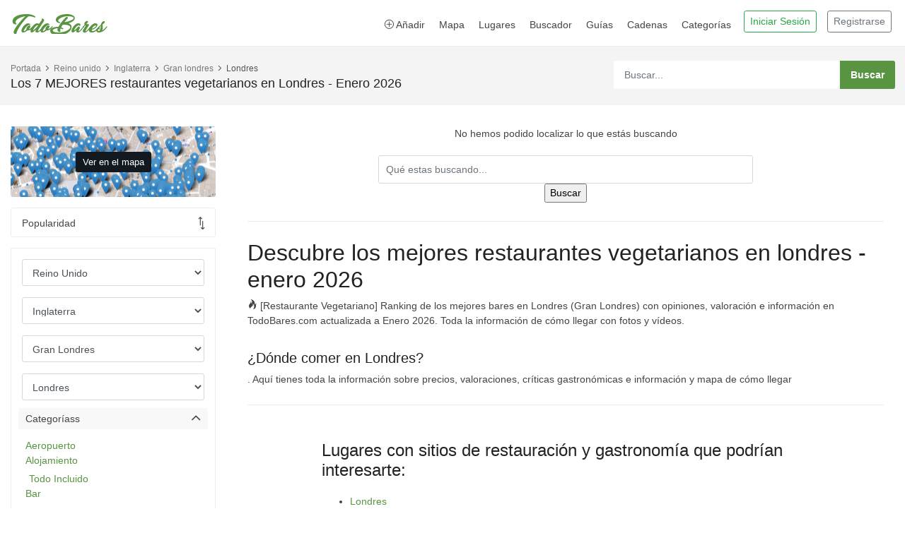

--- FILE ---
content_type: text/html; charset=UTF-8
request_url: https://www.todobares.com/tag/vegetariano/gb/inglaterra/gran-londres/londres/
body_size: 9610
content:
<!DOCTYPE html>
<html lang="es">
    <head>
        <script async src="https://pagead2.googlesyndication.com/pagead/js/adsbygoogle.js?client=ca-pub-0739499276812134" crossorigin="anonymous" type="becc9b342a7ff32884521b86-text/javascript"></script>
        <meta charset="utf-8">
        <meta http-equiv="X-UA-Compatible" content="IE=edge">
        <meta name="viewport" content="width=device-width, initial-scale=1, shrink-to-fit=no">

        <title>Los 7 MEJORES restaurantes vegetarianos en Londres - Enero 2026</title>
        <meta name="description" content="[Restaurante Vegetariano]  Ranking de los mejores bares en Londres (Gran Londres) con opiniones, valoración e información en TodoBares.com actualizada a Enero 2026">
        <meta name="author" content="TodoBares.com">
        <meta name="robots" content="max-image-preview:large">
        <meta name="google-site-verification" content="google-site-verification=zZrp9sfKuUJZ0fUQstX8FgnLLpy47VhDeV4LozCE0Ok">

        <script type="application/ld+json">
            {
                "@context": "https://schema.org",
                "@type": "WebSite",
                "url": "https://www.todobares.com/",
                "potentialAction": {
                    "@type": "SearchAction",
                    "target": {
                        "@type": "EntryPoint",
                        "urlTemplate": "https://www.todobares.com/search/?s={search_term_string}"
                    },
                    "query-input": "required name=search_term_string"
                }
            }
        </script>

            <link rel="canonical" href="https://www.todobares.com/tag/vegetariano/gb/inglaterra/gran-londres/londres/" />
    <meta name="robots" content="noindex, follow" />

        
    <meta property="og:url"           content="https://www.todobares.com/tag/vegetariano/gb/inglaterra/gran-londres/londres/" />
    <meta property="og:type"          content="article" />
    <meta property="og:title"         content="Los 7 MEJORES restaurantes vegetarianos en Londres - Enero 2026" />
    <meta property="og:description"   content="[Restaurante Vegetariano]  Ranking de los mejores bares en Londres (Gran Londres) con opiniones, valoración e información en TodoBares.com actualizada a Enero 2026" />
    <meta property="og:image"         content="https://www.todobares.com/img/todobares.com.jpg" />
    <meta property="fb:app_id"        content="2818442448486140" />
    <meta property="og:site_name"     content="TodoBares" />

    <meta name="twitter:card"         content="summary_large_image" />
    <meta name="twitter:site"         content="@todobares" />
    <meta name="twitter:creator"      content="@todobares" />
    <meta name="twitter:title"        content="Los 7 MEJORES restaurantes vegetarianos en Londres - Enero 2026">
    <meta name="twitter:description"  content="[Restaurante Vegetariano]  Ranking de los mejores bares en Londres (Gran Londres) con opiniones, valoración e información en TodoBares.com actualizada a Enero 2026">
    <meta name="twitter:image"        content="https://www.todobares.com/img/todobares.com.jpg">


        <!-- Favicons-->
        <link rel="shortcut icon" href="/favicon.ico?v=1" type="image/x-icon">
        <link rel="apple-touch-icon" type="image/x-icon" sizes="57x57" href="/favicon/apple-icon-57x57.png?v=1">
        <link rel="apple-touch-icon" type="image/x-icon" sizes="60x60" href="/favicon/apple-icon-60x60.png?v=1">
        <link rel="apple-touch-icon" type="image/x-icon" sizes="72x72" href="/favicon/apple-icon-72x72.png?v=1">
        <link rel="apple-touch-icon" type="image/x-icon" sizes="76x76" href="/favicon/apple-icon-76x76.png?v=1">
        <link rel="apple-touch-icon" type="image/x-icon" sizes="114x114" href="/favicon/apple-icon-114x114.png?v=1">
        <link rel="apple-touch-icon" type="image/x-icon" sizes="120x120" href="/favicon/apple-icon-120x120.png?v=1">
        <link rel="apple-touch-icon" type="image/x-icon" sizes="144x144" href="/favicon/apple-icon-144x144.png?v=1">
        <link rel="apple-touch-icon" type="image/x-icon" sizes="152x152" href="/favicon/apple-icon-152x152.png?v=1">
        <link rel="apple-touch-icon" type="image/x-icon" sizes="180x180" href="/favicon/apple-icon-180x180.png?v=1">
        <link rel="icon" type="image/png" sizes="192x192"  href="/favicon/android-icon-192x192.png?v=1">
        <link rel="icon" type="image/png" sizes="32x32" href="/favicon/favicon-32x32.png?v=1">
        <link rel="icon" type="image/png" sizes="96x96" href="/favicon/favicon-96x96.png?v=1">
        <link rel="icon" type="image/png" sizes="16x16" href="/favicon/favicon-16x16.png?v=1">
        <link rel="manifest" href="/manifest.json">
        <meta name="msapplication-TileColor" content="#ffffff">
        <meta name="msapplication-TileImage" content="/img/favicon/ms-icon-144x144.png?v=1">
        <meta name="theme-color" content="#ffffff">

                        <!-- GOOGLE WEB FONT -->
            
            <link rel="preload" as="font" href="https://fonts.googleapis.com/css2?family=Poppins:wght@300;400;500;600;700&display=swap">

            <link rel="stylesheet" href="https://cdn.jsdelivr.net/npm/bootstrap@4.0.0/dist/css/bootstrap.min.css" integrity="sha384-Gn5384xqQ1aoWXA+058RXPxPg6fy4IWvTNh0E263XmFcJlSAwiGgFAW/dAiS6JXm" crossorigin="anonymous">

            <link rel="stylesheet" href="https://cdn.jsdelivr.net/npm/bootstrap-icons@1.11.3/font/bootstrap-icons.min.css">

            <!-- BASE CSS -->
            <link href="/css/bootstrap_customized.min.css?v=20241119" rel="stylesheet">
            <link href="/css/style.min.css?v=20241119" rel="stylesheet">

            <!-- CUSTOM CSS IN FOOTER -->
        
    <!-- SPECIFIC CSS -->
    <link href="/css/listing.css?v=1?v=1" rel="stylesheet">

        <link rel="preconnect" href="https://a.tile.openstreetmap.org/" />
        <link rel="preconnect" href="https://b.tile.openstreetmap.org/" />
        <link rel="preconnect" href="https://c.tile.openstreetmap.org/" />
        <link rel="dns-prefetch" href="https://a.tile.openstreetmap.org" />
        <link rel="dns-prefetch" href="https://b.tile.openstreetmap.org" />
        <link rel="dns-prefetch" href="https://c.tile.openstreetmap.org" />

        <link rel="preconnect" href="https://lh3.googleusercontent.com" />
        <link rel="dns-prefetch" href="https://lh3.googleusercontent.com" />

        
    <script type="application/ld+json">
        {
            "@context": "https://schema.org",
            "@type": "ItemList",
            "name": "Los 7 MEJORES restaurantes vegetarianos en Londres - Enero 2026",
            "description": "[Restaurante Vegetariano]  Ranking de los mejores bares en Londres (Gran Londres) con opiniones, valoración e información en TodoBares.com actualizada a Enero 2026",
            "itemListOrder": "http://schema.org/ItemListOrderAscending",
            "itemListElement": [
                            ],
            "keywords": [
                "Bares y pubs",
                "Categorías: Bares y pubs"
            ]
        }
    </script>

    </head>
    <body>

        <header class="header_in clearfix">
    <div class="container">
        <div id="logo">
            <a href="/">
                <img src="/img/logo-todobares.com.png?v=6" width="140" height="35" alt="TodoBares.com" class="logo_normal lazy">
            </a>
        </div>

        <ul id="top_menu" class="drop_user pr-1">
                            <li>
                    <a href="/login">
                        <button type="button" class="btn btn-outline-success btn-sm">Iniciar Sesión</button>
                    </a>
                </li>
                <li class="d-none d-sm-block">
                    <a href="/registro">
                        <button type="button" class="btn btn-outline-secondary btn-sm">Registrarse</button>
                    </a>
                </li>
                    </ul>
        <!-- /top_menu -->


        <a title="Abrir menú" href="#0" class="open_close">
            <i class="icon_menu"></i><span>Menu</span>
        </a>
        <nav class="main-menu">
            <div id="header_menu">
                <a title="Cerrar menú" href="#0" class="open_close">
                    <i class="icon_close"></i><span>Menu</span>
                </a>
                <a href="/"><img class="lazy" src="/img/logo-todobares.com-black.png" width="140" height="35" alt="TodoBares.com"></a>
            </div>
            <ul>
                <li><a title="Añadir bares y restarurantes" href="/user/bares/new"><i class="icon_plus_alt2"></i> Añadir</a></li>
                <li><a title="Bares cerca de mí" href="/filter/near/">Mapa</a></li>
                <li class="submenu">
                    <a title="Categorías" href="#0" class="show-submenu">Lugares</a>
                    <ul>
                        <li><a title="Sitios de interés para visitar" href="/tag/puntos-interes/">Qué visitar</a></li>
                        <li><a title="Rutas de tapeo" href="/calle/">Rutas de tapeo</a></li>
                        <li><a title="Las mejores playas" href="/playas/">Playas</a></li>
                    </ul>
                </li>
                <li><a title="Buscador avanzado" href="/search/">Buscador</a></li>
                <li><a title="Guías de viaje de TodoBares" href="/blog/">Guías</a></li>
                <li><a title="Cadenas y Grupos de Restauración" href="/cadenas/">Cadenas</a></li>

                                <li class="submenu">
                    <a title="Categorías" href="#0" class="show-submenu">Categorías</a>
                    <ul>
                                                    <li><a title="Categoría Aeropuerto" href="/tag/aeropuerto/">Aeropuerto</a></li>
                                                    <li><a title="Categoría Alojamiento" href="/tag/alojamiento/">Alojamiento</a></li>
                                                    <li><a title="Categoría Bar" href="/tag/bar/">Bar</a></li>
                                                    <li><a title="Categoría Bolera" href="/tag/bolera/">Bolera</a></li>
                                                    <li><a title="Categoría Casino" href="/tag/casino/">Casino</a></li>
                                                    <li><a title="Categoría Chocolatería" href="/tag/chocolateria/">Chocolatería</a></li>
                                                    <li><a title="Categoría Club" href="/tag/club/">Club</a></li>
                                                    <li><a title="Categoría Discoteca" href="/tag/discoteca/">Discoteca</a></li>
                                                    <li><a title="Categoría Gourmet" href="/tag/gourmet/">Gourmet</a></li>
                                                    <li><a title="Categoría Heladería" href="/tag/heladeria/">Heladería</a></li>
                                                    <li><a title="Categoría Karaoke" href="/tag/karaoke/">Karaoke</a></li>
                                                    <li><a title="Categoría Mercado" href="/tag/mercado/">Mercado</a></li>
                                                    <li><a title="Categoría Pastelería" href="/tag/pasteleria/">Pastelería</a></li>
                                                    <li><a title="Categoría Puntos de Interés" href="/tag/puntos-interes/">Puntos de Interés</a></li>
                                                    <li><a title="Categoría Restaurante" href="/tag/restaurante/">Restaurante</a></li>
                                            </ul>
                </li>
                            </ul>
        </nav>
    </div>
</header>
<!-- /header -->
        <main>
            
    <div class="page_header element_to_stick">
        <div class="container">
            <div class="row">
                <div class="col-xl-8 col-lg-7 col-md-7 d-none d-md-block">
                    <div class="breadcrumbs">
                        <ul>
    <li><a href="/">Portada</a></li>

    
    
        <li><a href="/bares/gb/">Reino unido</a></li>
        <li><a href="/bares/gb/inglaterra/">Inglaterra</a></li>
        <li><a href="/bares/gb/inglaterra/gran-londres/">Gran londres</a></li>
        <li>Londres</li>

    </ul>                    </div>
                    <h1>Los 7 MEJORES restaurantes vegetarianos en Londres - Enero 2026</h1>
                </div>
                <div class="col-xl-4 col-lg-5 col-md-5">
                    <div class="search_bar_list">
    <form action="/search/" method="get">
        <input type="text" class="form-control" id="autoCompleteSearch" placeholder="Buscar..." name="s" style="width: 80%">
        <input type="submit" value="Buscar">
    </form>
</div>                </div>
            </div>
            <!-- /row -->
        </div>
    </div>
    <!-- /page_header -->

    <div class="collapse" id="collapseMap">
        <div id="mapError"></div>
        <div id="mapid" class="map"></div>
    </div>
    <!-- /Map -->

    <div class="container margin_30_40">
        <div class="row">

            <aside class="col-lg-3" id="sidebar_fixed">

    <div class="clearfix">

        <a class="btn_map d-flex align-items-center justify-content-center"
           href="https://www.todobares.com/filter/near/"
           aria-expanded="false" aria-controls="collapseMap" >
            <span class="btn_map_txt" data-text-swap="Ocultar mapa" data-text-original="Ver en el mapa">Ver en el mapa</span>
        </a>

        <div class="sort_select">
            <form method="post" action="">
                <select name="sort" id="sort" onchange="if (!window.__cfRLUnblockHandlers) return false; this.form.submit()" data-cf-modified-becc9b342a7ff32884521b86-="">
                    <option value="popularity" >Popularidad</option>
                    <option value="date" >Nuevos</option>
                    <option value="price" >Más baratos</option>
                    <option value="price-up" >Mas caros</option>
                </select>
            </form>
        </div>

        <a class="btn_map mobile btn_filters btn_blue"
           href="https://www.todobares.com/filter/near/"
           aria-expanded="true"><i class="icon_pin_alt"></i></a>

        <a href="#0" class="open_filters btn_filters"><i class="icon_adjust-vert"></i><span>Filtros</span></a>
    </div>

    <div class="filter_col">
        <div class="inner_bt"><a href="#" class="open_filters"><i class="icon_close"></i></a></div>

        <div class="clearfix">
                            <div class="form-group">
                    <select id="dynamic_select_location_country" onchange="if (!window.__cfRLUnblockHandlers) return false; locationChange(this)" class="form-control" data-cf-modified-becc9b342a7ff32884521b86-="">
                                                    <option value="/bares/es/"
                                    >
                                España</option>
                                                    <option value="/bares/pt/"
                                    >
                                Portugal</option>
                                                    <option value="/bares/us/"
                                    >
                                USA</option>
                                                    <option value="/bares/gb/"
                                    selected>
                                Reino Unido</option>
                                                    <option value="/bares/mx/"
                                    >
                                Mexico</option>
                                                    <option value="/bares/cu/"
                                    >
                                Cuba</option>
                                                    <option value="/bares/nl/"
                                    >
                                Países Bajos</option>
                                                    <option value="/bares/cn/"
                                    >
                                China</option>
                                                    <option value="/bares/ar/"
                                    >
                                Argentina</option>
                                                    <option value="/bares/it/"
                                    >
                                Italia</option>
                                                    <option value="/bares/br/"
                                    >
                                Brasil</option>
                                                    <option value="/bares/do/"
                                    >
                                República Dominicana</option>
                                                    <option value="/bares/fr/"
                                    >
                                Francia</option>
                                                    <option value="/bares/andorra/"
                                    >
                                Andorra</option>
                                                    <option value="/bares/grecia/"
                                    >
                                Grecia</option>
                                                    <option value="/bares/al/"
                                    >
                                Albania</option>
                                                    <option value="/bares/bélgica/"
                                    >
                                Bélgica</option>
                                                    <option value="/bares/sg/"
                                    >
                                Singapur</option>
                                            </select>
                </div>
            

                            <div class="form-group">
                    <select id="dynamic_select_location_state" onchange="if (!window.__cfRLUnblockHandlers) return false; locationChange(this)" class="form-control" data-cf-modified-becc9b342a7ff32884521b86-="">
                        <option value=""></option>
                                                    <option value="/bares/gb/inglaterra/"
                                    selected>
                                Inglaterra</option>
                                                    <option value="/bares/gb/england/"
                                    >
                                England</option>
                                                    <option value="/bares/gb/england-gb/"
                                    >
                                England</option>
                                            </select>
                </div>
            
                            <div class="form-group">
                    <select id="dynamic_select_location_province" onchange="if (!window.__cfRLUnblockHandlers) return false; locationChange(this)" class="form-control" data-cf-modified-becc9b342a7ff32884521b86-="">
                        <option value=""></option>
                                                    <option value="/bares/gb/inglaterra/gran-manchester/"
                                    >
                                Gran Mánchester</option>
                                                    <option value="/bares/gb/inglaterra/gran-londres/"
                                    selected>
                                Gran Londres</option>
                                                    <option value="/bares/gb/inglaterra/west-midlands/"
                                    >
                                West Midlands</option>
                                                    <option value="/bares/gb/inglaterra/somerset/"
                                    >
                                Somerset</option>
                                                    <option value="/bares/gb/inglaterra/wiltshire/"
                                    >
                                Wiltshire</option>
                                                    <option value="/bares/gb/inglaterra/gloucestershire/"
                                    >
                                Gloucestershire</option>
                                                    <option value="/bares/gb/inglaterra/dorset/"
                                    >
                                Dorset</option>
                                                    <option value="/bares/gb/inglaterra/lancashire/"
                                    >
                                Lancashire</option>
                                                    <option value="/bares/gb/inglaterra/west-yorkshire/"
                                    >
                                West Yorkshire</option>
                                                    <option value="/bares/gb/inglaterra/greater-manchester/"
                                    >
                                Greater Manchester</option>
                                                    <option value="/bares/gb/inglaterra/east-sussex/"
                                    >
                                East Sussex</option>
                                                    <option value="/bares/gb/inglaterra/west-sussex/"
                                    >
                                West Sussex</option>
                                                    <option value="/bares/gb/inglaterra/bristol/"
                                    >
                                Bristol</option>
                                            </select>
                </div>
            
                            <div class="form-group">
                    <select id="dynamic_select_location_city" onchange="if (!window.__cfRLUnblockHandlers) return false; locationChange(this)" class="form-control" data-cf-modified-becc9b342a7ff32884521b86-="">
                        <option value=""></option>
                                                    <option value="/bares/gb/inglaterra/gran-londres/londres/"
                                    selected>
                                Londres</option>
                                            </select>
                </div>
            
        </div>

        <script type="becc9b342a7ff32884521b86-text/javascript">

            function locationChange(selectObject) {
                var url = selectObject.value;
                if (url) { // require a URL
                    window.location = 'https://www.todobares.com' + url; // redirect
                }
                return false;
            }

        </script>

        <form method="post" action="/bares/es/">
            <div class="filter_type">
                <h4><a href="#filter_1" data-toggle="collapse" class="opened">Categoríass</a></h4>
                <div class="collapse show" id="filter_1">

                                                                                                    
                    <ul>
                                                    <li>
                                <a href="/tag/aeropuerto/gb/inglaterra/gran-londres/londres/">
                                    Aeropuerto</a>
                                                            </li>
                                                    <li>
                                <a href="/tag/alojamiento/gb/inglaterra/gran-londres/londres/">
                                    Alojamiento</a>
                                                                    <ul>
                                                                                    <li>
                                                <a href="/tag/todo-incluido/gb/inglaterra/gran-londres/londres/">
                                                    Todo Incluido</a>
                                            </li>
                                                                            </ul>
                                                            </li>
                                                    <li>
                                <a href="/tag/bar/gb/inglaterra/gran-londres/londres/">
                                    Bar</a>
                                                                    <ul>
                                                                                    <li>
                                                <a href="/tag/cafeteria/gb/inglaterra/gran-londres/londres/">
                                                    Cafetería</a>
                                            </li>
                                                                                    <li>
                                                <a href="/tag/cerveceria/gb/inglaterra/gran-londres/londres/">
                                                    Cervecería</a>
                                            </li>
                                                                                    <li>
                                                <a href="/tag/chiringuito/gb/inglaterra/gran-londres/londres/">
                                                    Chiringuito</a>
                                            </li>
                                                                                    <li>
                                                <a href="/tag/cocteles/gb/inglaterra/gran-londres/londres/">
                                                    Coctelería</a>
                                            </li>
                                                                                    <li>
                                                <a href="/tag/desayunos/gb/inglaterra/gran-londres/londres/">
                                                    Desayunos</a>
                                            </li>
                                                                                    <li>
                                                <a href="/tag/pub/gb/inglaterra/gran-londres/londres/">
                                                    Pub</a>
                                            </li>
                                                                                    <li>
                                                <a href="/tag/sky-bar/gb/inglaterra/gran-londres/londres/">
                                                    Sky Bar</a>
                                            </li>
                                                                                    <li>
                                                <a href="/tag/taberna/gb/inglaterra/gran-londres/londres/">
                                                    Taberna</a>
                                            </li>
                                                                                    <li>
                                                <a href="/tag/terraza/gb/inglaterra/gran-londres/londres/">
                                                    Terraza</a>
                                            </li>
                                                                                    <li>
                                                <a href="/tag/vinoteca/gb/inglaterra/gran-londres/londres/">
                                                    Vinoteca</a>
                                            </li>
                                                                            </ul>
                                                            </li>
                                                    <li>
                                <a href="/tag/bolera/gb/inglaterra/gran-londres/londres/">
                                    Bolera</a>
                                                            </li>
                                                    <li>
                                <a href="/tag/casino/gb/inglaterra/gran-londres/londres/">
                                    Casino</a>
                                                            </li>
                                                    <li>
                                <a href="/tag/chocolateria/gb/inglaterra/gran-londres/londres/">
                                    Chocolatería</a>
                                                            </li>
                                                    <li>
                                <a href="/tag/club/gb/inglaterra/gran-londres/londres/">
                                    Club</a>
                                                                    <ul>
                                                                                    <li>
                                                <a href="/tag/flamenco/gb/inglaterra/gran-londres/londres/">
                                                    Flamenco</a>
                                            </li>
                                                                                    <li>
                                                <a href="/tag/musica-directo/gb/inglaterra/gran-londres/londres/">
                                                    Musica en directo</a>
                                            </li>
                                                                            </ul>
                                                            </li>
                                                    <li>
                                <a href="/tag/discoteca/gb/inglaterra/gran-londres/londres/">
                                    Discoteca</a>
                                                                    <ul>
                                                                                    <li>
                                                <a href="/tag/fiesta/gb/inglaterra/gran-londres/londres/">
                                                    Fiesta</a>
                                            </li>
                                                                                    <li>
                                                <a href="/tag/sbk/gb/inglaterra/gran-londres/londres/">
                                                    SBK</a>
                                            </li>
                                                                            </ul>
                                                            </li>
                                                    <li>
                                <a href="/tag/gourmet/gb/inglaterra/gran-londres/londres/">
                                    Gourmet</a>
                                                            </li>
                                                    <li>
                                <a href="/tag/heladeria/gb/inglaterra/gran-londres/londres/">
                                    Heladería</a>
                                                            </li>
                                                    <li>
                                <a href="/tag/karaoke/gb/inglaterra/gran-londres/londres/">
                                    Karaoke</a>
                                                            </li>
                                                    <li>
                                <a href="/tag/mercado/gb/inglaterra/gran-londres/londres/">
                                    Mercado</a>
                                                            </li>
                                                    <li>
                                <a href="/tag/pasteleria/gb/inglaterra/gran-londres/londres/">
                                    Pastelería</a>
                                                            </li>
                                                    <li>
                                <a href="/tag/puntos-interes/gb/inglaterra/gran-londres/londres/">
                                    Puntos de Interés</a>
                                                            </li>
                                                    <li>
                                <a href="/tag/restaurante/gb/inglaterra/gran-londres/londres/">
                                    Restaurante</a>
                                                                    <ul>
                                                                                    <li>
                                                <a href="/tag/africano/gb/inglaterra/gran-londres/londres/">
                                                    Africano</a>
                                            </li>
                                                                                    <li>
                                                <a href="/tag/alta-cocina/gb/inglaterra/gran-londres/londres/">
                                                    Alta Cocina</a>
                                            </li>
                                                                                    <li>
                                                <a href="/tag/andaluz/gb/inglaterra/gran-londres/londres/">
                                                    Andaluz</a>
                                            </li>
                                                                                    <li>
                                                <a href="/tag/arabe/gb/inglaterra/gran-londres/londres/">
                                                    Árabe</a>
                                            </li>
                                                                                    <li>
                                                <a href="/tag/argentino/gb/inglaterra/gran-londres/londres/">
                                                    Argentino</a>
                                            </li>
                                                                                    <li>
                                                <a href="/tag/arroz/gb/inglaterra/gran-londres/londres/">
                                                    Arrocería</a>
                                            </li>
                                                                                    <li>
                                                <a href="/tag/asador/gb/inglaterra/gran-londres/londres/">
                                                    Asador</a>
                                            </li>
                                                                                    <li>
                                                <a href="/tag/asiatico/gb/inglaterra/gran-londres/londres/">
                                                    Asiático</a>
                                            </li>
                                                                                    <li>
                                                <a href="/tag/asturiano/gb/inglaterra/gran-londres/londres/">
                                                    Asturiano</a>
                                            </li>
                                                                                    <li>
                                                <a href="/tag/belga/gb/inglaterra/gran-londres/londres/">
                                                    Belga</a>
                                            </li>
                                                                                    <li>
                                                <a href="/tag/bocateria/gb/inglaterra/gran-londres/londres/">
                                                    Bocatería</a>
                                            </li>
                                                                                    <li>
                                                <a href="/tag/brasileno/gb/inglaterra/gran-londres/londres/">
                                                    Brasileño</a>
                                            </li>
                                                                                    <li>
                                                <a href="/tag/cantabro/gb/inglaterra/gran-londres/londres/">
                                                    Cántabro</a>
                                            </li>
                                                                                    <li>
                                                <a href="/tag/carne/gb/inglaterra/gran-londres/londres/">
                                                    Carne</a>
                                            </li>
                                                                                    <li>
                                                <a href="/tag/cenas/gb/inglaterra/gran-londres/londres/">
                                                    Cenas</a>
                                            </li>
                                                                                    <li>
                                                <a href="/tag/chileno/gb/inglaterra/gran-londres/londres/">
                                                    Chileno</a>
                                            </li>
                                                                                    <li>
                                                <a href="/tag/chino/gb/inglaterra/gran-londres/londres/">
                                                    Chino</a>
                                            </li>
                                                                                    <li>
                                                <a href="/tag/churrasco/gb/inglaterra/gran-londres/londres/">
                                                    Churrasco</a>
                                            </li>
                                                                                    <li>
                                                <a href="/tag/churrasqueria/gb/inglaterra/gran-londres/londres/">
                                                    Churrasquería</a>
                                            </li>
                                                                                    <li>
                                                <a href="/tag/colombiano/gb/inglaterra/gran-londres/londres/">
                                                    Colombiano</a>
                                            </li>
                                                                                    <li>
                                                <a href="/tag/comida-casera/gb/inglaterra/gran-londres/londres/">
                                                    Comida Casera</a>
                                            </li>
                                                                                    <li>
                                                <a href="/tag/coreano/gb/inglaterra/gran-londres/londres/">
                                                    Coreano</a>
                                            </li>
                                                                                    <li>
                                                <a href="/tag/cubano/gb/inglaterra/gran-londres/londres/">
                                                    Cubano</a>
                                            </li>
                                                                                    <li>
                                                <a href="/tag/espanola/gb/inglaterra/gran-londres/londres/">
                                                    Española</a>
                                            </li>
                                                                                    <li>
                                                <a href="/tag/frances/gb/inglaterra/gran-londres/londres/">
                                                    Francés</a>
                                            </li>
                                                                                    <li>
                                                <a href="/tag/freiduria/gb/inglaterra/gran-londres/londres/">
                                                    Freiduria</a>
                                            </li>
                                                                                    <li>
                                                <a href="/tag/fusion/gb/inglaterra/gran-londres/londres/">
                                                    Fusión</a>
                                            </li>
                                                                                    <li>
                                                <a href="/tag/gallego/gb/inglaterra/gran-londres/londres/">
                                                    Gallego</a>
                                            </li>
                                                                                    <li>
                                                <a href="/tag/griego/gb/inglaterra/gran-londres/londres/">
                                                    Griego</a>
                                            </li>
                                                                                    <li>
                                                <a href="/tag/hamburgueseria/gb/inglaterra/gran-londres/londres/">
                                                    Hamburguesería</a>
                                            </li>
                                                                                    <li>
                                                <a href="/tag/hawaiano/gb/inglaterra/gran-londres/londres/">
                                                    Hawaiano</a>
                                            </li>
                                                                                    <li>
                                                <a href="/tag/hindu/gb/inglaterra/gran-londres/londres/">
                                                    Indio</a>
                                            </li>
                                                                                    <li>
                                                <a href="/tag/internacional/gb/inglaterra/gran-londres/londres/">
                                                    Internacional</a>
                                            </li>
                                                                                    <li>
                                                <a href="/tag/irani/gb/inglaterra/gran-londres/londres/">
                                                    Iraní</a>
                                            </li>
                                                                                    <li>
                                                <a href="/tag/irlandes/gb/inglaterra/gran-londres/londres/">
                                                    Irlandés</a>
                                            </li>
                                                                                    <li>
                                                <a href="/tag/italiano/gb/inglaterra/gran-londres/londres/">
                                                    Italiano</a>
                                            </li>
                                                                                    <li>
                                                <a href="/tag/japones/gb/inglaterra/gran-londres/londres/">
                                                    Japonés</a>
                                            </li>
                                                                                    <li>
                                                <a href="/tag/kosher/gb/inglaterra/gran-londres/londres/">
                                                    Kosher</a>
                                            </li>
                                                                                    <li>
                                                <a href="/tag/latino/gb/inglaterra/gran-londres/londres/">
                                                    Latino</a>
                                            </li>
                                                                                    <li>
                                                <a href="/tag/libanes/gb/inglaterra/gran-londres/londres/">
                                                    Libanés</a>
                                            </li>
                                                                                    <li>
                                                <a href="/tag/madrileño/gb/inglaterra/gran-londres/londres/">
                                                    Madrileño</a>
                                            </li>
                                                                                    <li>
                                                <a href="/tag/marisco/gb/inglaterra/gran-londres/londres/">
                                                    Marisco</a>
                                            </li>
                                                                                    <li>
                                                <a href="/tag/marroqui/gb/inglaterra/gran-londres/londres/">
                                                    Marroqui</a>
                                            </li>
                                                                                    <li>
                                                <a href="/tag/mediterraneo/gb/inglaterra/gran-londres/londres/">
                                                    Mediterráneo</a>
                                            </li>
                                                                                    <li>
                                                <a href="/tag/mexicano/gb/inglaterra/gran-londres/londres/">
                                                    Mexicano</a>
                                            </li>
                                                                                    <li>
                                                <a href="/tag/michelin/gb/inglaterra/gran-londres/londres/">
                                                    Michelin</a>
                                            </li>
                                                                                    <li>
                                                <a href="/tag/navarro/gb/inglaterra/gran-londres/londres/">
                                                    Navarro</a>
                                            </li>
                                                                                    <li>
                                                <a href="/tag/norteamericano/gb/inglaterra/gran-londres/londres/">
                                                    Norteamericano</a>
                                            </li>
                                                                                    <li>
                                                <a href="/tag/para-llevar/gb/inglaterra/gran-londres/londres/">
                                                    Para llevar</a>
                                            </li>
                                                                                    <li>
                                                <a href="/tag/peruano/gb/inglaterra/gran-londres/londres/">
                                                    Peruano</a>
                                            </li>
                                                                                    <li>
                                                <a href="/tag/pescado/gb/inglaterra/gran-londres/londres/">
                                                    Pescado</a>
                                            </li>
                                                                                    <li>
                                                <a href="/tag/pinchos/gb/inglaterra/gran-londres/londres/">
                                                    Pinchos</a>
                                            </li>
                                                                                    <li>
                                                <a href="/tag/pizzeria/gb/inglaterra/gran-londres/londres/">
                                                    Pizzería</a>
                                            </li>
                                                                                    <li>
                                                <a href="/tag/portugues/gb/inglaterra/gran-londres/londres/">
                                                    Portugués</a>
                                            </li>
                                                                                    <li>
                                                <a href="/tag/ruso/gb/inglaterra/gran-londres/londres/">
                                                    Ruso</a>
                                            </li>
                                                                                    <li>
                                                <a href="/tag/servicio-domicilio/gb/inglaterra/gran-londres/londres/">
                                                    Servicio a domicilio</a>
                                            </li>
                                                                                    <li>
                                                <a href="/tag/sirio/gb/inglaterra/gran-londres/londres/">
                                                    Sirio</a>
                                            </li>
                                                                                    <li>
                                                <a href="/tag/tailandes/gb/inglaterra/gran-londres/londres/">
                                                    Tailandés</a>
                                            </li>
                                                                                    <li>
                                                <a href="/tag/tapas/gb/inglaterra/gran-londres/londres/">
                                                    Tapas</a>
                                            </li>
                                                                                    <li>
                                                <a href="/tag/taperia/gb/inglaterra/gran-londres/londres/">
                                                    Tapería</a>
                                            </li>
                                                                                    <li>
                                                <a href="/tag/turco/gb/inglaterra/gran-londres/londres/">
                                                    Turco</a>
                                            </li>
                                                                                    <li>
                                                <a href="/tag/valenciano/gb/inglaterra/gran-londres/londres/">
                                                    Valenciano</a>
                                            </li>
                                                                                    <li>
                                                <a href="/tag/vasco/gb/inglaterra/gran-londres/londres/">
                                                    Vasco</a>
                                            </li>
                                                                                    <li>
                                                <a href="/tag/vegano/gb/inglaterra/gran-londres/londres/">
                                                    Vegano</a>
                                            </li>
                                                                                    <li>
                                                <a href="/tag/vegetariano/gb/inglaterra/gran-londres/londres/">
                                                    Vegetariano</a>
                                            </li>
                                                                                    <li>
                                                <a href="/tag/venezolano/gb/inglaterra/gran-londres/londres/">
                                                    Venezolano</a>
                                            </li>
                                                                                    <li>
                                                <a href="/tag/vietnamita/gb/inglaterra/gran-londres/londres/">
                                                    Vietnamita</a>
                                            </li>
                                                                            </ul>
                                                            </li>
                                            </ul>
                </div>
                <!-- /filter_type -->
            </div>
            <!-- /filter_type -->
            <div class="filter_type">
                <h4><a href="#filter_2" data-toggle="collapse" class="closed">Puntuación</a></h4>
                <div class="collapse" id="filter_2">
                    <ul>
                        <li>
                            <label class="container_check">Excelente 9+ <small>06</small>
                                <input type="checkbox">
                                <span class="checkmark"></span>
                            </label>
                        </li>
                        <li>
                            <label class="container_check">Muy bueno 8+ <small>12</small>
                                <input type="checkbox">
                                <span class="checkmark"></span>
                            </label>
                        </li>
                        <li>
                            <label class="container_check">Bueno 7+ <small>17</small>
                                <input type="checkbox">
                                <span class="checkmark"></span>
                            </label>
                        </li>
                        <li>
                            <label class="container_check">Pasable 6+ <small>43</small>
                                <input type="checkbox">
                                <span class="checkmark"></span>
                            </label>
                        </li>
                    </ul>
                </div>
            </div>
            <!-- /filter_type -->
            <div class="filter_type">
                <h4><a href="#filter_3" data-toggle="collapse" class="closed">Distancia</a></h4>
                <div class="collapse" id="filter_3">
                    <div class="distance"> Radio de busqueda <span></span> km</div>
                    <div class="add_bottom_15"><input type="range" min="10" max="100" step="10" value="30" data-orientation="horizontal"></div>
                </div>
            </div>
            <!-- /filter_type -->
            <div class="filter_type">
                <h4><a href="#filter_4" data-toggle="collapse" class="closed">Precio</a></h4>
                <div class="collapse" id="filter_4">
                    <ul>
                        <li>
                            <label class="container_check">0€ - 30€<small>11</small>
                                <input type="checkbox">
                                <span class="checkmark"></span>
                            </label>
                        </li>
                        <li>
                            <label class="container_check">30€ - 50€<small>08</small>
                                <input type="checkbox">
                                <span class="checkmark"></span>
                            </label>
                        </li>
                        <li>
                            <label class="container_check">50€ - 70€<small>05</small>
                                <input type="checkbox">
                                <span class="checkmark"></span>
                            </label>
                        </li>
                        <li>
                            <label class="container_check">70€ - 100€<small>18</small>
                                <input type="checkbox">
                                <span class="checkmark"></span>
                            </label>
                        </li>
                        <li>
                            <label class="container_check">+ de 100€<small>18</small>
                                <input type="checkbox">
                                <span class="checkmark"></span>
                            </label>
                        </li>
                    </ul>
                </div>
            </div>
            <!-- /filter_type -->
            <div class="buttons">
                <input type="submit" class="btn_1 full-width" value="Filtrar">
            </div>
        </form>
    </div>
</aside>
            <div class="col-lg-9">

    
        <div class="row justify-content-center text-center">
            <div class="col-xl-7 col-lg-9">
                <p>No hemos podido localizar lo que estás buscando</p>
                <form action="/search/" method="get">
                    <div class="search_bar">
                        <input type="text" class="form-control" placeholder="Qué estas buscando..." name="s">
                        <input type="submit" value="Buscar">
                    </div>
                </form>
            </div>
        </div>

    
    
    <div class="row">
        <div class="col-12">
                    </div>
    </div>

    <div class="row">
            </div>
    <!-- /row -->

    
    <div class="col-12 add_top_60 add_bottom_25">
        <hr />
        <div class="singlepost">
                            <h2>Descubre los mejores restaurantes vegetarianos en londres - enero 2026</h2>
                <div class="postmeta">
                    <i class="icon-food_icon_highlight"></i> [Restaurante Vegetariano]  Ranking de los mejores bares en Londres (Gran Londres) con opiniones, valoración e información en TodoBares.com actualizada a Enero 2026. Toda la información de cómo llegar con fotos y vídeos.
                </div>
                <!-- /post meta -->
            
            <div class="post-content add_top_30">
                <h5>¿Dónde comer en Londres?</h5>

                <p>
                                        . Aquí tienes toda la información sobre precios, valoraciones, críticas gastronómicas e información y mapa de cómo llegar
                </p>
            </div>
            <!-- /post -->
        </div>
        <hr />
    </div>

    <div class="row justify-content-center">
    <div class="col-md-9">
        <h4>Lugares con sitios de restauración y gastronomía que podrían interesarte:</h4>
        <p>
        <div class="row">
                            <div class="col-md-3">
                    <ul>
                                                                                                                                                <li><a href="/bares/gb/inglaterra/gran-londres/londres/">Londres</a></li>
                    </ul>
                </div>
                    </div>
        </p>
    </div>
</div></div>
<!-- /col -->
        </div>
    </div>
    <!-- /container -->

        </main>

        <footer>
    <div class="container">
        <div class="row">
            <div class="col-lg-3 col-md-6">
                <h3 data-target="#collapse_1">Enlaces</h3>
                <div class="collapse dont-collapse-sm links" id="collapse_1">
                    <ul>
                        <li><a href="https://www.todo24h.com/">Todo24h</a></li>
                        <li><a href="https://www.todobachata.com">Bachata</a></li>
                        <li><a href="https://www.todoformula1.net/calendario-f1/">Calendario F1</a></li>
                        <li><a href="https://www.todofarma.net">Farmacias cerca de mí</a></li>
                        <li><a href="https://www.infoeventos.net/tag/conciertos/">Conciertos</a></li>
                    </ul>
                </div>
            </div>
            <div class="col-lg-3 col-md-6">
                <h3 data-target="#collapse_2">Lugares</h3>
                <div class="collapse dont-collapse-sm links" id="collapse_2">
                    <ul>
                        <li><a href="/bares/mx/cdmx/cdmx/ciudad-mexico/">Ciudad de México</a></li>
                        <li><a href="/bares/nl/holanda/holanda-septentrional/amsterdam/">Amsterdam</a></li>
                        <li><a href="/bares/gb/inglaterra/gran-londres/londres/">Londres</a></li>
                        <li><a href="/bares/us/new-york/nueva-york/nyc/">Nueva York</a></li>
                        <li><a href="/bares/pt/norte/oporto/oporto/">Oporto</a></li>
                    </ul>
                </div>
            </div>
            <div class="col-lg-3 col-md-6">
                <h3 data-target="#collapse_3">Contacto</h3>
                <div class="collapse dont-collapse-sm contacts" id="collapse_3">
                    <ul>
                        <li>Si necestias ponerte en contacto con nosotros escríbenos a:</li>
                        <li><i class="icon_mail_alt"></i><a href="#0"><span class="__cf_email__" data-cfemail="50393e363f10243f343f32312235237e333f3d">[email&#160;protected]</span></a></li>
                        <li><a href="/filter/near/category/2/">Cafeterías cerca</a></li>
                        <li><a href="https://www.todoocio.com/actividades/cursos-talleres/">Cursos y talleres</a></li>
                    </ul>
                </div>
            </div>
            <div class="col-lg-3 col-md-6">
                <h3 data-target="#collapse_4">Suscríbete a nuestras novedades</h3>
                <div class="collapse dont-collapse-sm" id="collapse_4">
                    <div id="newsletter">
                        <div id="message-newsletter"></div>
                        <form method="POST" target="_blank" action="https://26e3f7f9.sibforms.com/serve/[base64]" name="newsletter_form" id="sib-form">
                            <div class="form-group">
                                <input type="email" name="EMAIL" id="EMAIL" autocomplete="off" class="form-control" placeholder="Tu email" data-required="true" required>
                                <button type="submit" id="submit-newsletter"><i class="arrow_carrot-right"></i></button>
                                <input type="text" name="email_address_check" value="" class="input--hidden">
                                <input type="hidden" name="locale" value="es">
                                <input type="hidden" name="html_type" value="simple">
                           </div>
                        </form>
                    </div>
                    <div class="follow_us">
                        <h5>Follow Us</h5>
                        <ul>
                            <li><a href="https://twitter.com/todobares"><img src="[data-uri]" data-src="/img/twitter_icon.svg" alt="" class="lazy"></a></li>
                            <li><a href="https://www.facebook.com/todobarescom/"><img src="[data-uri]" data-src="/img/facebook_icon.svg" alt="" class="lazy"></a></li>
                            <li><a href="https://www.instagram.com/todo.bares/"><img src="[data-uri]" data-src="/img/instagram_icon.svg" alt="" class="lazy"></a></li>
                            <li><a href="#0"><img src="[data-uri]" data-src="/img/youtube_icon.svg" alt="" class="lazy"></a></li>
                        </ul>
                    </div>
                </div>
            </div>
        </div>
        <!-- /row-->
        <hr>
        <div class="row add_bottom_25">
            <div class="col-lg-6">
                <ul class="footer-selector clearfix">
                    <li>
                        <div class="styled-select lang-selector">
                            <select>
                                <option value="English" selected>Español</option>
                        </div>
                    </li>
                    <li>
                        <div class="styled-select currency-selector">
                            <select>
                                <option value="US Dollars">US Dollars</option>
                                <option value="Euro" selected>Euro</option>
                            </select>
                        </div>
                    </li>
                    <li><img src="[data-uri]" data-src="/img/cards_all.svg" alt="" width="198" height="30" class="lazy"></li>
                </ul>
            </div>
            <div class="col-lg-6">
                <ul class="additional_links">
                    <li><a href="https://www.todobares.com/static/legal/terms/">Terminos y condiciones</a></li>
                    <li><a href="https://www.todobares.com/static/legal/privacidad/">Politica de privacidad</a></li>
                    <li><span>© TodoBares.com</span></li>
                </ul>
            </div>
        </div>
    </div>

</footer>
<!--/footer-->
        <div id="toTop"></div><!-- Back to top button -->

        <div class="layer"></div><!-- Opacity Mask Menu Mobile -->

        
                    <!-- CUSTOM CSS -->
            <link href="/css/custom.css?v=7" rel="stylesheet">
        
                        <!-- COMMON SCRIPTS -->
            <script data-cfasync="false" src="/cdn-cgi/scripts/5c5dd728/cloudflare-static/email-decode.min.js"></script><script src="/js/common_scripts.min.js" type="becc9b342a7ff32884521b86-text/javascript"></script>
            <script src="/js/common_func.js?v=1" type="becc9b342a7ff32884521b86-text/javascript"></script>
            <script defer defer src="/assets/validate.js" type="becc9b342a7ff32884521b86-text/javascript"></script>

            <!-- SPECIFIC SCRIPTS -->
            <script async src="/js/sticky_sidebar.min.js?v=2" type="becc9b342a7ff32884521b86-text/javascript"></script>
            <script async src="/js/specific_detail.js?v=2" type="becc9b342a7ff32884521b86-text/javascript"></script>
            <script defer src="/js/datepicker.min.js?v=2" type="becc9b342a7ff32884521b86-text/javascript"></script>
            <script defer src="/js/datepicker_func_1.js?v=2" type="becc9b342a7ff32884521b86-text/javascript"></script>

            <script type="becc9b342a7ff32884521b86-text/javascript">
    function initMap() {
        var input = document.getElementById('autoCompleteSearch');
        var autocomplete = new google.maps.places.Autocomplete(input);
        autocomplete.setFields(["place_id", "name", "address_components"]);
        autocomplete.setTypes(['bar', 'cafe', 'restaurant', 'casino', 'shopping_mall']);

        autocomplete.addListener('place_changed', function() {
            var place = autocomplete.getPlace();

            let postcode = "";
            let country = "";

            for (const component of place.address_components) {
                // @ts-ignore remove once typings fixed
                const componentType = component.types[0];

                switch (componentType) {
                    case "postal_code": {
                        postcode = `${component.long_name}${postcode}`;
                        break;
                    }

                    case "postal_code_suffix": {
                        postcode = `${postcode}-${component.long_name}`;
                        break;
                    }
                    case "country":
                        country = component.long_name;
                        break;
                }
            }

            window.location.href = '/search/new?id=' + btoa(place.place_id) + '&country=' + encodeURI(country) + '&postCode=' + encodeURI(postcode);
        });
    }
</script>
<script async defer src="https://maps.googleapis.com/maps/api/js?key=AIzaSyBceTJ9dsqC7_zqopOQMHh9CJUtihl4Pv0&libraries=places&callback=initMap" type="becc9b342a7ff32884521b86-text/javascript"></script>

            <!-- Global site tag (gtag.js) - Google Analytics -->
            <script async src="https://www.googletagmanager.com/gtag/js?id=G-F76J9GLDV3" type="becc9b342a7ff32884521b86-text/javascript"></script>
            <script type="becc9b342a7ff32884521b86-text/javascript">
                window.dataLayer = window.dataLayer || [];
                function gtag(){dataLayer.push(arguments);}
                gtag('js', new Date());

                gtag('config', 'G-F76J9GLDV3');
            </script>
            <!-- End Tag Manager -->

            <!-- Ogury -->
            <script async type="becc9b342a7ff32884521b86-text/javascript" data-ccid="CC-CBAA60081FA2" src="https://mwtw.presage.io/v1/tag.js"></script>
            <!-- End Ogury -->

            <script type="becc9b342a7ff32884521b86-text/javascript">
    !function(){"use strict";function e(e){var t=!(arguments.length>1&&void 0!==arguments[1])||arguments[1],c=document.createElement("script");c.src=e,t?c.type="module":(c.async=!0,c.type="text/javascript",c.setAttribute("nomodule",""));var n=document.getElementsByTagName("script")[0];n.parentNode.insertBefore(c,n)}!function(t,c){!function(t,c,n){var a,o,r;n.accountId=c,null!==(a=t.marfeel)&&void 0!==a||(t.marfeel={}),null!==(o=(r=t.marfeel).cmd)&&void 0!==o||(r.cmd=[]),t.marfeel.config=n;var i="https://sdk.mrf.io/statics";e("".concat(i,"/marfeel-sdk.js?id=").concat(c),!0),e("".concat(i,"/marfeel-sdk.es5.js?id=").concat(c),!1)}(t,c,arguments.length>2&&void 0!==arguments[2]?arguments[2]:{})}(window,7489,{} /* Config */)}();
</script>        

    <!-- SPECIFIC SCRIPTS -->
    <script defer src="/js/sticky_sidebar.min.js" type="becc9b342a7ff32884521b86-text/javascript"></script>
    <script defer src="/js/specific_listing.js" type="becc9b342a7ff32884521b86-text/javascript"></script>
    <script src="/cdn-cgi/scripts/7d0fa10a/cloudflare-static/rocket-loader.min.js" data-cf-settings="becc9b342a7ff32884521b86-|49" defer></script><script defer src="https://static.cloudflareinsights.com/beacon.min.js/vcd15cbe7772f49c399c6a5babf22c1241717689176015" integrity="sha512-ZpsOmlRQV6y907TI0dKBHq9Md29nnaEIPlkf84rnaERnq6zvWvPUqr2ft8M1aS28oN72PdrCzSjY4U6VaAw1EQ==" data-cf-beacon='{"version":"2024.11.0","token":"dfa268c5b2f443ee9ed8a0fab57c1f07","r":1,"server_timing":{"name":{"cfCacheStatus":true,"cfEdge":true,"cfExtPri":true,"cfL4":true,"cfOrigin":true,"cfSpeedBrain":true},"location_startswith":null}}' crossorigin="anonymous"></script>
</body>
</html>


--- FILE ---
content_type: text/css
request_url: https://www.todobares.com/css/custom.css?v=7
body_size: -76
content:
/*============================================================================================*/
/* Your custom styles below */
/*============================================================================================*/

.input--hidden {
    display:none !important
}

.carrousel-bar {
    min-height: 200px;
}

.display-none-mobile {
    display:none;
}

.btn_blue {
    color: #fff;
    background: #5C86B0;
}

a.addressFilter {
    display: inline-block;
    font-weight: 500;
    color: #999;
    line-height: 1;
}
a.addressFilter:before {
    font-family: 'ElegantIcons';
    content: "\e081";
    margin-right: 5px;
    display: inline-block;
}
a.addressFilter:hover {
    color: #589442;
}

@media only screen and (min-width: 992px) {
    .carrousel-bar {
        min-height: 400px;
    }

    .display-none-mobile {
        display:block;
    }
}